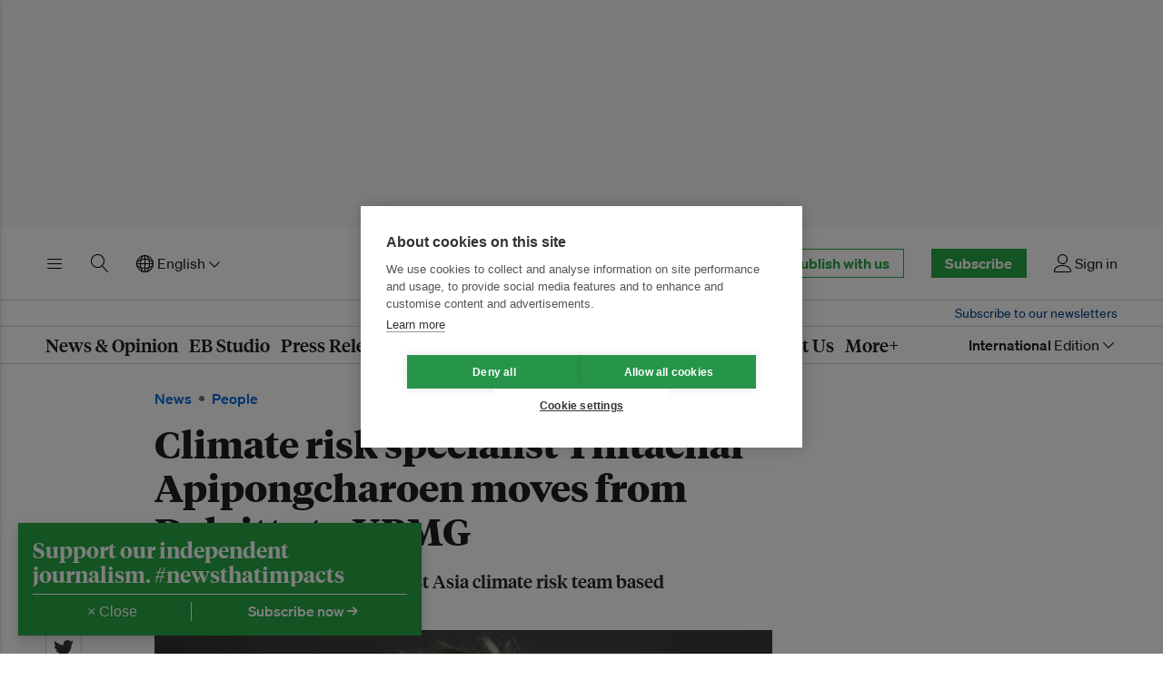

--- FILE ---
content_type: text/html; charset=utf-8
request_url: https://www.google.com/recaptcha/api2/aframe
body_size: 268
content:
<!DOCTYPE HTML><html><head><meta http-equiv="content-type" content="text/html; charset=UTF-8"></head><body><script nonce="GSlOiJt0DM1h5WnQxQx_yw">/** Anti-fraud and anti-abuse applications only. See google.com/recaptcha */ try{var clients={'sodar':'https://pagead2.googlesyndication.com/pagead/sodar?'};window.addEventListener("message",function(a){try{if(a.source===window.parent){var b=JSON.parse(a.data);var c=clients[b['id']];if(c){var d=document.createElement('img');d.src=c+b['params']+'&rc='+(localStorage.getItem("rc::a")?sessionStorage.getItem("rc::b"):"");window.document.body.appendChild(d);sessionStorage.setItem("rc::e",parseInt(sessionStorage.getItem("rc::e")||0)+1);localStorage.setItem("rc::h",'1769086231538');}}}catch(b){}});window.parent.postMessage("_grecaptcha_ready", "*");}catch(b){}</script></body></html>